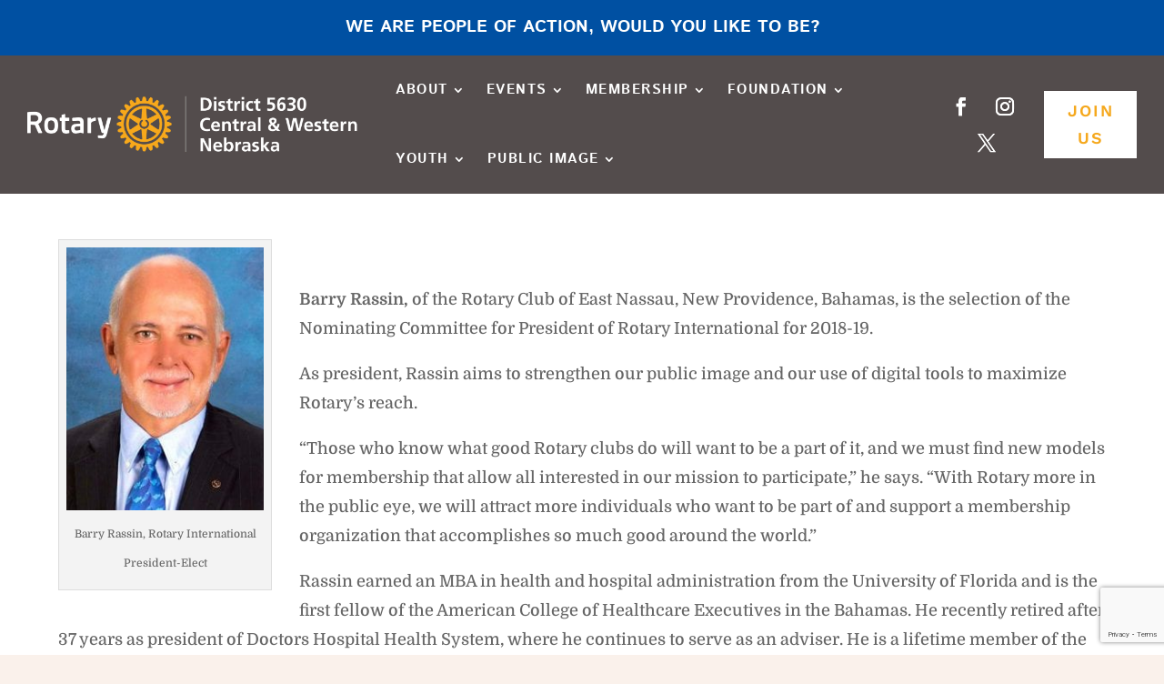

--- FILE ---
content_type: text/html; charset=utf-8
request_url: https://www.google.com/recaptcha/api2/anchor?ar=1&k=6Le3TUUkAAAAAA1husulzXILg4ejeQATfvwzXGi4&co=aHR0cHM6Ly9yb3Rhcnk1NjMwLm9yZzo0NDM.&hl=en&v=jdMmXeCQEkPbnFDy9T04NbgJ&theme=light&size=invisible&badge=bottomright&anchor-ms=20000&execute-ms=15000&cb=asyfq5bowg7y
body_size: 46915
content:
<!DOCTYPE HTML><html dir="ltr" lang="en"><head><meta http-equiv="Content-Type" content="text/html; charset=UTF-8">
<meta http-equiv="X-UA-Compatible" content="IE=edge">
<title>reCAPTCHA</title>
<style type="text/css">
/* cyrillic-ext */
@font-face {
  font-family: 'Roboto';
  font-style: normal;
  font-weight: 400;
  font-stretch: 100%;
  src: url(//fonts.gstatic.com/s/roboto/v48/KFO7CnqEu92Fr1ME7kSn66aGLdTylUAMa3GUBHMdazTgWw.woff2) format('woff2');
  unicode-range: U+0460-052F, U+1C80-1C8A, U+20B4, U+2DE0-2DFF, U+A640-A69F, U+FE2E-FE2F;
}
/* cyrillic */
@font-face {
  font-family: 'Roboto';
  font-style: normal;
  font-weight: 400;
  font-stretch: 100%;
  src: url(//fonts.gstatic.com/s/roboto/v48/KFO7CnqEu92Fr1ME7kSn66aGLdTylUAMa3iUBHMdazTgWw.woff2) format('woff2');
  unicode-range: U+0301, U+0400-045F, U+0490-0491, U+04B0-04B1, U+2116;
}
/* greek-ext */
@font-face {
  font-family: 'Roboto';
  font-style: normal;
  font-weight: 400;
  font-stretch: 100%;
  src: url(//fonts.gstatic.com/s/roboto/v48/KFO7CnqEu92Fr1ME7kSn66aGLdTylUAMa3CUBHMdazTgWw.woff2) format('woff2');
  unicode-range: U+1F00-1FFF;
}
/* greek */
@font-face {
  font-family: 'Roboto';
  font-style: normal;
  font-weight: 400;
  font-stretch: 100%;
  src: url(//fonts.gstatic.com/s/roboto/v48/KFO7CnqEu92Fr1ME7kSn66aGLdTylUAMa3-UBHMdazTgWw.woff2) format('woff2');
  unicode-range: U+0370-0377, U+037A-037F, U+0384-038A, U+038C, U+038E-03A1, U+03A3-03FF;
}
/* math */
@font-face {
  font-family: 'Roboto';
  font-style: normal;
  font-weight: 400;
  font-stretch: 100%;
  src: url(//fonts.gstatic.com/s/roboto/v48/KFO7CnqEu92Fr1ME7kSn66aGLdTylUAMawCUBHMdazTgWw.woff2) format('woff2');
  unicode-range: U+0302-0303, U+0305, U+0307-0308, U+0310, U+0312, U+0315, U+031A, U+0326-0327, U+032C, U+032F-0330, U+0332-0333, U+0338, U+033A, U+0346, U+034D, U+0391-03A1, U+03A3-03A9, U+03B1-03C9, U+03D1, U+03D5-03D6, U+03F0-03F1, U+03F4-03F5, U+2016-2017, U+2034-2038, U+203C, U+2040, U+2043, U+2047, U+2050, U+2057, U+205F, U+2070-2071, U+2074-208E, U+2090-209C, U+20D0-20DC, U+20E1, U+20E5-20EF, U+2100-2112, U+2114-2115, U+2117-2121, U+2123-214F, U+2190, U+2192, U+2194-21AE, U+21B0-21E5, U+21F1-21F2, U+21F4-2211, U+2213-2214, U+2216-22FF, U+2308-230B, U+2310, U+2319, U+231C-2321, U+2336-237A, U+237C, U+2395, U+239B-23B7, U+23D0, U+23DC-23E1, U+2474-2475, U+25AF, U+25B3, U+25B7, U+25BD, U+25C1, U+25CA, U+25CC, U+25FB, U+266D-266F, U+27C0-27FF, U+2900-2AFF, U+2B0E-2B11, U+2B30-2B4C, U+2BFE, U+3030, U+FF5B, U+FF5D, U+1D400-1D7FF, U+1EE00-1EEFF;
}
/* symbols */
@font-face {
  font-family: 'Roboto';
  font-style: normal;
  font-weight: 400;
  font-stretch: 100%;
  src: url(//fonts.gstatic.com/s/roboto/v48/KFO7CnqEu92Fr1ME7kSn66aGLdTylUAMaxKUBHMdazTgWw.woff2) format('woff2');
  unicode-range: U+0001-000C, U+000E-001F, U+007F-009F, U+20DD-20E0, U+20E2-20E4, U+2150-218F, U+2190, U+2192, U+2194-2199, U+21AF, U+21E6-21F0, U+21F3, U+2218-2219, U+2299, U+22C4-22C6, U+2300-243F, U+2440-244A, U+2460-24FF, U+25A0-27BF, U+2800-28FF, U+2921-2922, U+2981, U+29BF, U+29EB, U+2B00-2BFF, U+4DC0-4DFF, U+FFF9-FFFB, U+10140-1018E, U+10190-1019C, U+101A0, U+101D0-101FD, U+102E0-102FB, U+10E60-10E7E, U+1D2C0-1D2D3, U+1D2E0-1D37F, U+1F000-1F0FF, U+1F100-1F1AD, U+1F1E6-1F1FF, U+1F30D-1F30F, U+1F315, U+1F31C, U+1F31E, U+1F320-1F32C, U+1F336, U+1F378, U+1F37D, U+1F382, U+1F393-1F39F, U+1F3A7-1F3A8, U+1F3AC-1F3AF, U+1F3C2, U+1F3C4-1F3C6, U+1F3CA-1F3CE, U+1F3D4-1F3E0, U+1F3ED, U+1F3F1-1F3F3, U+1F3F5-1F3F7, U+1F408, U+1F415, U+1F41F, U+1F426, U+1F43F, U+1F441-1F442, U+1F444, U+1F446-1F449, U+1F44C-1F44E, U+1F453, U+1F46A, U+1F47D, U+1F4A3, U+1F4B0, U+1F4B3, U+1F4B9, U+1F4BB, U+1F4BF, U+1F4C8-1F4CB, U+1F4D6, U+1F4DA, U+1F4DF, U+1F4E3-1F4E6, U+1F4EA-1F4ED, U+1F4F7, U+1F4F9-1F4FB, U+1F4FD-1F4FE, U+1F503, U+1F507-1F50B, U+1F50D, U+1F512-1F513, U+1F53E-1F54A, U+1F54F-1F5FA, U+1F610, U+1F650-1F67F, U+1F687, U+1F68D, U+1F691, U+1F694, U+1F698, U+1F6AD, U+1F6B2, U+1F6B9-1F6BA, U+1F6BC, U+1F6C6-1F6CF, U+1F6D3-1F6D7, U+1F6E0-1F6EA, U+1F6F0-1F6F3, U+1F6F7-1F6FC, U+1F700-1F7FF, U+1F800-1F80B, U+1F810-1F847, U+1F850-1F859, U+1F860-1F887, U+1F890-1F8AD, U+1F8B0-1F8BB, U+1F8C0-1F8C1, U+1F900-1F90B, U+1F93B, U+1F946, U+1F984, U+1F996, U+1F9E9, U+1FA00-1FA6F, U+1FA70-1FA7C, U+1FA80-1FA89, U+1FA8F-1FAC6, U+1FACE-1FADC, U+1FADF-1FAE9, U+1FAF0-1FAF8, U+1FB00-1FBFF;
}
/* vietnamese */
@font-face {
  font-family: 'Roboto';
  font-style: normal;
  font-weight: 400;
  font-stretch: 100%;
  src: url(//fonts.gstatic.com/s/roboto/v48/KFO7CnqEu92Fr1ME7kSn66aGLdTylUAMa3OUBHMdazTgWw.woff2) format('woff2');
  unicode-range: U+0102-0103, U+0110-0111, U+0128-0129, U+0168-0169, U+01A0-01A1, U+01AF-01B0, U+0300-0301, U+0303-0304, U+0308-0309, U+0323, U+0329, U+1EA0-1EF9, U+20AB;
}
/* latin-ext */
@font-face {
  font-family: 'Roboto';
  font-style: normal;
  font-weight: 400;
  font-stretch: 100%;
  src: url(//fonts.gstatic.com/s/roboto/v48/KFO7CnqEu92Fr1ME7kSn66aGLdTylUAMa3KUBHMdazTgWw.woff2) format('woff2');
  unicode-range: U+0100-02BA, U+02BD-02C5, U+02C7-02CC, U+02CE-02D7, U+02DD-02FF, U+0304, U+0308, U+0329, U+1D00-1DBF, U+1E00-1E9F, U+1EF2-1EFF, U+2020, U+20A0-20AB, U+20AD-20C0, U+2113, U+2C60-2C7F, U+A720-A7FF;
}
/* latin */
@font-face {
  font-family: 'Roboto';
  font-style: normal;
  font-weight: 400;
  font-stretch: 100%;
  src: url(//fonts.gstatic.com/s/roboto/v48/KFO7CnqEu92Fr1ME7kSn66aGLdTylUAMa3yUBHMdazQ.woff2) format('woff2');
  unicode-range: U+0000-00FF, U+0131, U+0152-0153, U+02BB-02BC, U+02C6, U+02DA, U+02DC, U+0304, U+0308, U+0329, U+2000-206F, U+20AC, U+2122, U+2191, U+2193, U+2212, U+2215, U+FEFF, U+FFFD;
}
/* cyrillic-ext */
@font-face {
  font-family: 'Roboto';
  font-style: normal;
  font-weight: 500;
  font-stretch: 100%;
  src: url(//fonts.gstatic.com/s/roboto/v48/KFO7CnqEu92Fr1ME7kSn66aGLdTylUAMa3GUBHMdazTgWw.woff2) format('woff2');
  unicode-range: U+0460-052F, U+1C80-1C8A, U+20B4, U+2DE0-2DFF, U+A640-A69F, U+FE2E-FE2F;
}
/* cyrillic */
@font-face {
  font-family: 'Roboto';
  font-style: normal;
  font-weight: 500;
  font-stretch: 100%;
  src: url(//fonts.gstatic.com/s/roboto/v48/KFO7CnqEu92Fr1ME7kSn66aGLdTylUAMa3iUBHMdazTgWw.woff2) format('woff2');
  unicode-range: U+0301, U+0400-045F, U+0490-0491, U+04B0-04B1, U+2116;
}
/* greek-ext */
@font-face {
  font-family: 'Roboto';
  font-style: normal;
  font-weight: 500;
  font-stretch: 100%;
  src: url(//fonts.gstatic.com/s/roboto/v48/KFO7CnqEu92Fr1ME7kSn66aGLdTylUAMa3CUBHMdazTgWw.woff2) format('woff2');
  unicode-range: U+1F00-1FFF;
}
/* greek */
@font-face {
  font-family: 'Roboto';
  font-style: normal;
  font-weight: 500;
  font-stretch: 100%;
  src: url(//fonts.gstatic.com/s/roboto/v48/KFO7CnqEu92Fr1ME7kSn66aGLdTylUAMa3-UBHMdazTgWw.woff2) format('woff2');
  unicode-range: U+0370-0377, U+037A-037F, U+0384-038A, U+038C, U+038E-03A1, U+03A3-03FF;
}
/* math */
@font-face {
  font-family: 'Roboto';
  font-style: normal;
  font-weight: 500;
  font-stretch: 100%;
  src: url(//fonts.gstatic.com/s/roboto/v48/KFO7CnqEu92Fr1ME7kSn66aGLdTylUAMawCUBHMdazTgWw.woff2) format('woff2');
  unicode-range: U+0302-0303, U+0305, U+0307-0308, U+0310, U+0312, U+0315, U+031A, U+0326-0327, U+032C, U+032F-0330, U+0332-0333, U+0338, U+033A, U+0346, U+034D, U+0391-03A1, U+03A3-03A9, U+03B1-03C9, U+03D1, U+03D5-03D6, U+03F0-03F1, U+03F4-03F5, U+2016-2017, U+2034-2038, U+203C, U+2040, U+2043, U+2047, U+2050, U+2057, U+205F, U+2070-2071, U+2074-208E, U+2090-209C, U+20D0-20DC, U+20E1, U+20E5-20EF, U+2100-2112, U+2114-2115, U+2117-2121, U+2123-214F, U+2190, U+2192, U+2194-21AE, U+21B0-21E5, U+21F1-21F2, U+21F4-2211, U+2213-2214, U+2216-22FF, U+2308-230B, U+2310, U+2319, U+231C-2321, U+2336-237A, U+237C, U+2395, U+239B-23B7, U+23D0, U+23DC-23E1, U+2474-2475, U+25AF, U+25B3, U+25B7, U+25BD, U+25C1, U+25CA, U+25CC, U+25FB, U+266D-266F, U+27C0-27FF, U+2900-2AFF, U+2B0E-2B11, U+2B30-2B4C, U+2BFE, U+3030, U+FF5B, U+FF5D, U+1D400-1D7FF, U+1EE00-1EEFF;
}
/* symbols */
@font-face {
  font-family: 'Roboto';
  font-style: normal;
  font-weight: 500;
  font-stretch: 100%;
  src: url(//fonts.gstatic.com/s/roboto/v48/KFO7CnqEu92Fr1ME7kSn66aGLdTylUAMaxKUBHMdazTgWw.woff2) format('woff2');
  unicode-range: U+0001-000C, U+000E-001F, U+007F-009F, U+20DD-20E0, U+20E2-20E4, U+2150-218F, U+2190, U+2192, U+2194-2199, U+21AF, U+21E6-21F0, U+21F3, U+2218-2219, U+2299, U+22C4-22C6, U+2300-243F, U+2440-244A, U+2460-24FF, U+25A0-27BF, U+2800-28FF, U+2921-2922, U+2981, U+29BF, U+29EB, U+2B00-2BFF, U+4DC0-4DFF, U+FFF9-FFFB, U+10140-1018E, U+10190-1019C, U+101A0, U+101D0-101FD, U+102E0-102FB, U+10E60-10E7E, U+1D2C0-1D2D3, U+1D2E0-1D37F, U+1F000-1F0FF, U+1F100-1F1AD, U+1F1E6-1F1FF, U+1F30D-1F30F, U+1F315, U+1F31C, U+1F31E, U+1F320-1F32C, U+1F336, U+1F378, U+1F37D, U+1F382, U+1F393-1F39F, U+1F3A7-1F3A8, U+1F3AC-1F3AF, U+1F3C2, U+1F3C4-1F3C6, U+1F3CA-1F3CE, U+1F3D4-1F3E0, U+1F3ED, U+1F3F1-1F3F3, U+1F3F5-1F3F7, U+1F408, U+1F415, U+1F41F, U+1F426, U+1F43F, U+1F441-1F442, U+1F444, U+1F446-1F449, U+1F44C-1F44E, U+1F453, U+1F46A, U+1F47D, U+1F4A3, U+1F4B0, U+1F4B3, U+1F4B9, U+1F4BB, U+1F4BF, U+1F4C8-1F4CB, U+1F4D6, U+1F4DA, U+1F4DF, U+1F4E3-1F4E6, U+1F4EA-1F4ED, U+1F4F7, U+1F4F9-1F4FB, U+1F4FD-1F4FE, U+1F503, U+1F507-1F50B, U+1F50D, U+1F512-1F513, U+1F53E-1F54A, U+1F54F-1F5FA, U+1F610, U+1F650-1F67F, U+1F687, U+1F68D, U+1F691, U+1F694, U+1F698, U+1F6AD, U+1F6B2, U+1F6B9-1F6BA, U+1F6BC, U+1F6C6-1F6CF, U+1F6D3-1F6D7, U+1F6E0-1F6EA, U+1F6F0-1F6F3, U+1F6F7-1F6FC, U+1F700-1F7FF, U+1F800-1F80B, U+1F810-1F847, U+1F850-1F859, U+1F860-1F887, U+1F890-1F8AD, U+1F8B0-1F8BB, U+1F8C0-1F8C1, U+1F900-1F90B, U+1F93B, U+1F946, U+1F984, U+1F996, U+1F9E9, U+1FA00-1FA6F, U+1FA70-1FA7C, U+1FA80-1FA89, U+1FA8F-1FAC6, U+1FACE-1FADC, U+1FADF-1FAE9, U+1FAF0-1FAF8, U+1FB00-1FBFF;
}
/* vietnamese */
@font-face {
  font-family: 'Roboto';
  font-style: normal;
  font-weight: 500;
  font-stretch: 100%;
  src: url(//fonts.gstatic.com/s/roboto/v48/KFO7CnqEu92Fr1ME7kSn66aGLdTylUAMa3OUBHMdazTgWw.woff2) format('woff2');
  unicode-range: U+0102-0103, U+0110-0111, U+0128-0129, U+0168-0169, U+01A0-01A1, U+01AF-01B0, U+0300-0301, U+0303-0304, U+0308-0309, U+0323, U+0329, U+1EA0-1EF9, U+20AB;
}
/* latin-ext */
@font-face {
  font-family: 'Roboto';
  font-style: normal;
  font-weight: 500;
  font-stretch: 100%;
  src: url(//fonts.gstatic.com/s/roboto/v48/KFO7CnqEu92Fr1ME7kSn66aGLdTylUAMa3KUBHMdazTgWw.woff2) format('woff2');
  unicode-range: U+0100-02BA, U+02BD-02C5, U+02C7-02CC, U+02CE-02D7, U+02DD-02FF, U+0304, U+0308, U+0329, U+1D00-1DBF, U+1E00-1E9F, U+1EF2-1EFF, U+2020, U+20A0-20AB, U+20AD-20C0, U+2113, U+2C60-2C7F, U+A720-A7FF;
}
/* latin */
@font-face {
  font-family: 'Roboto';
  font-style: normal;
  font-weight: 500;
  font-stretch: 100%;
  src: url(//fonts.gstatic.com/s/roboto/v48/KFO7CnqEu92Fr1ME7kSn66aGLdTylUAMa3yUBHMdazQ.woff2) format('woff2');
  unicode-range: U+0000-00FF, U+0131, U+0152-0153, U+02BB-02BC, U+02C6, U+02DA, U+02DC, U+0304, U+0308, U+0329, U+2000-206F, U+20AC, U+2122, U+2191, U+2193, U+2212, U+2215, U+FEFF, U+FFFD;
}
/* cyrillic-ext */
@font-face {
  font-family: 'Roboto';
  font-style: normal;
  font-weight: 900;
  font-stretch: 100%;
  src: url(//fonts.gstatic.com/s/roboto/v48/KFO7CnqEu92Fr1ME7kSn66aGLdTylUAMa3GUBHMdazTgWw.woff2) format('woff2');
  unicode-range: U+0460-052F, U+1C80-1C8A, U+20B4, U+2DE0-2DFF, U+A640-A69F, U+FE2E-FE2F;
}
/* cyrillic */
@font-face {
  font-family: 'Roboto';
  font-style: normal;
  font-weight: 900;
  font-stretch: 100%;
  src: url(//fonts.gstatic.com/s/roboto/v48/KFO7CnqEu92Fr1ME7kSn66aGLdTylUAMa3iUBHMdazTgWw.woff2) format('woff2');
  unicode-range: U+0301, U+0400-045F, U+0490-0491, U+04B0-04B1, U+2116;
}
/* greek-ext */
@font-face {
  font-family: 'Roboto';
  font-style: normal;
  font-weight: 900;
  font-stretch: 100%;
  src: url(//fonts.gstatic.com/s/roboto/v48/KFO7CnqEu92Fr1ME7kSn66aGLdTylUAMa3CUBHMdazTgWw.woff2) format('woff2');
  unicode-range: U+1F00-1FFF;
}
/* greek */
@font-face {
  font-family: 'Roboto';
  font-style: normal;
  font-weight: 900;
  font-stretch: 100%;
  src: url(//fonts.gstatic.com/s/roboto/v48/KFO7CnqEu92Fr1ME7kSn66aGLdTylUAMa3-UBHMdazTgWw.woff2) format('woff2');
  unicode-range: U+0370-0377, U+037A-037F, U+0384-038A, U+038C, U+038E-03A1, U+03A3-03FF;
}
/* math */
@font-face {
  font-family: 'Roboto';
  font-style: normal;
  font-weight: 900;
  font-stretch: 100%;
  src: url(//fonts.gstatic.com/s/roboto/v48/KFO7CnqEu92Fr1ME7kSn66aGLdTylUAMawCUBHMdazTgWw.woff2) format('woff2');
  unicode-range: U+0302-0303, U+0305, U+0307-0308, U+0310, U+0312, U+0315, U+031A, U+0326-0327, U+032C, U+032F-0330, U+0332-0333, U+0338, U+033A, U+0346, U+034D, U+0391-03A1, U+03A3-03A9, U+03B1-03C9, U+03D1, U+03D5-03D6, U+03F0-03F1, U+03F4-03F5, U+2016-2017, U+2034-2038, U+203C, U+2040, U+2043, U+2047, U+2050, U+2057, U+205F, U+2070-2071, U+2074-208E, U+2090-209C, U+20D0-20DC, U+20E1, U+20E5-20EF, U+2100-2112, U+2114-2115, U+2117-2121, U+2123-214F, U+2190, U+2192, U+2194-21AE, U+21B0-21E5, U+21F1-21F2, U+21F4-2211, U+2213-2214, U+2216-22FF, U+2308-230B, U+2310, U+2319, U+231C-2321, U+2336-237A, U+237C, U+2395, U+239B-23B7, U+23D0, U+23DC-23E1, U+2474-2475, U+25AF, U+25B3, U+25B7, U+25BD, U+25C1, U+25CA, U+25CC, U+25FB, U+266D-266F, U+27C0-27FF, U+2900-2AFF, U+2B0E-2B11, U+2B30-2B4C, U+2BFE, U+3030, U+FF5B, U+FF5D, U+1D400-1D7FF, U+1EE00-1EEFF;
}
/* symbols */
@font-face {
  font-family: 'Roboto';
  font-style: normal;
  font-weight: 900;
  font-stretch: 100%;
  src: url(//fonts.gstatic.com/s/roboto/v48/KFO7CnqEu92Fr1ME7kSn66aGLdTylUAMaxKUBHMdazTgWw.woff2) format('woff2');
  unicode-range: U+0001-000C, U+000E-001F, U+007F-009F, U+20DD-20E0, U+20E2-20E4, U+2150-218F, U+2190, U+2192, U+2194-2199, U+21AF, U+21E6-21F0, U+21F3, U+2218-2219, U+2299, U+22C4-22C6, U+2300-243F, U+2440-244A, U+2460-24FF, U+25A0-27BF, U+2800-28FF, U+2921-2922, U+2981, U+29BF, U+29EB, U+2B00-2BFF, U+4DC0-4DFF, U+FFF9-FFFB, U+10140-1018E, U+10190-1019C, U+101A0, U+101D0-101FD, U+102E0-102FB, U+10E60-10E7E, U+1D2C0-1D2D3, U+1D2E0-1D37F, U+1F000-1F0FF, U+1F100-1F1AD, U+1F1E6-1F1FF, U+1F30D-1F30F, U+1F315, U+1F31C, U+1F31E, U+1F320-1F32C, U+1F336, U+1F378, U+1F37D, U+1F382, U+1F393-1F39F, U+1F3A7-1F3A8, U+1F3AC-1F3AF, U+1F3C2, U+1F3C4-1F3C6, U+1F3CA-1F3CE, U+1F3D4-1F3E0, U+1F3ED, U+1F3F1-1F3F3, U+1F3F5-1F3F7, U+1F408, U+1F415, U+1F41F, U+1F426, U+1F43F, U+1F441-1F442, U+1F444, U+1F446-1F449, U+1F44C-1F44E, U+1F453, U+1F46A, U+1F47D, U+1F4A3, U+1F4B0, U+1F4B3, U+1F4B9, U+1F4BB, U+1F4BF, U+1F4C8-1F4CB, U+1F4D6, U+1F4DA, U+1F4DF, U+1F4E3-1F4E6, U+1F4EA-1F4ED, U+1F4F7, U+1F4F9-1F4FB, U+1F4FD-1F4FE, U+1F503, U+1F507-1F50B, U+1F50D, U+1F512-1F513, U+1F53E-1F54A, U+1F54F-1F5FA, U+1F610, U+1F650-1F67F, U+1F687, U+1F68D, U+1F691, U+1F694, U+1F698, U+1F6AD, U+1F6B2, U+1F6B9-1F6BA, U+1F6BC, U+1F6C6-1F6CF, U+1F6D3-1F6D7, U+1F6E0-1F6EA, U+1F6F0-1F6F3, U+1F6F7-1F6FC, U+1F700-1F7FF, U+1F800-1F80B, U+1F810-1F847, U+1F850-1F859, U+1F860-1F887, U+1F890-1F8AD, U+1F8B0-1F8BB, U+1F8C0-1F8C1, U+1F900-1F90B, U+1F93B, U+1F946, U+1F984, U+1F996, U+1F9E9, U+1FA00-1FA6F, U+1FA70-1FA7C, U+1FA80-1FA89, U+1FA8F-1FAC6, U+1FACE-1FADC, U+1FADF-1FAE9, U+1FAF0-1FAF8, U+1FB00-1FBFF;
}
/* vietnamese */
@font-face {
  font-family: 'Roboto';
  font-style: normal;
  font-weight: 900;
  font-stretch: 100%;
  src: url(//fonts.gstatic.com/s/roboto/v48/KFO7CnqEu92Fr1ME7kSn66aGLdTylUAMa3OUBHMdazTgWw.woff2) format('woff2');
  unicode-range: U+0102-0103, U+0110-0111, U+0128-0129, U+0168-0169, U+01A0-01A1, U+01AF-01B0, U+0300-0301, U+0303-0304, U+0308-0309, U+0323, U+0329, U+1EA0-1EF9, U+20AB;
}
/* latin-ext */
@font-face {
  font-family: 'Roboto';
  font-style: normal;
  font-weight: 900;
  font-stretch: 100%;
  src: url(//fonts.gstatic.com/s/roboto/v48/KFO7CnqEu92Fr1ME7kSn66aGLdTylUAMa3KUBHMdazTgWw.woff2) format('woff2');
  unicode-range: U+0100-02BA, U+02BD-02C5, U+02C7-02CC, U+02CE-02D7, U+02DD-02FF, U+0304, U+0308, U+0329, U+1D00-1DBF, U+1E00-1E9F, U+1EF2-1EFF, U+2020, U+20A0-20AB, U+20AD-20C0, U+2113, U+2C60-2C7F, U+A720-A7FF;
}
/* latin */
@font-face {
  font-family: 'Roboto';
  font-style: normal;
  font-weight: 900;
  font-stretch: 100%;
  src: url(//fonts.gstatic.com/s/roboto/v48/KFO7CnqEu92Fr1ME7kSn66aGLdTylUAMa3yUBHMdazQ.woff2) format('woff2');
  unicode-range: U+0000-00FF, U+0131, U+0152-0153, U+02BB-02BC, U+02C6, U+02DA, U+02DC, U+0304, U+0308, U+0329, U+2000-206F, U+20AC, U+2122, U+2191, U+2193, U+2212, U+2215, U+FEFF, U+FFFD;
}

</style>
<link rel="stylesheet" type="text/css" href="https://www.gstatic.com/recaptcha/releases/jdMmXeCQEkPbnFDy9T04NbgJ/styles__ltr.css">
<script nonce="TY53kf1azvsl8312e24KeQ" type="text/javascript">window['__recaptcha_api'] = 'https://www.google.com/recaptcha/api2/';</script>
<script type="text/javascript" src="https://www.gstatic.com/recaptcha/releases/jdMmXeCQEkPbnFDy9T04NbgJ/recaptcha__en.js" nonce="TY53kf1azvsl8312e24KeQ">
      
    </script></head>
<body><div id="rc-anchor-alert" class="rc-anchor-alert"></div>
<input type="hidden" id="recaptcha-token" value="[base64]">
<script type="text/javascript" nonce="TY53kf1azvsl8312e24KeQ">
      recaptcha.anchor.Main.init("[\x22ainput\x22,[\x22bgdata\x22,\x22\x22,\[base64]/[base64]/[base64]/[base64]/ODU6NzksKFIuUF89RixSKSksUi51KSksUi5TKS5wdXNoKFtQZyx0LFg/[base64]/[base64]/[base64]/[base64]/bmV3IE5bd10oUFswXSk6Vz09Mj9uZXcgTlt3XShQWzBdLFBbMV0pOlc9PTM/bmV3IE5bd10oUFswXSxQWzFdLFBbMl0pOlc9PTQ/[base64]/[base64]/[base64]/[base64]/[base64]/[base64]\\u003d\\u003d\x22,\[base64]\\u003d\x22,\x22cMKJw40gw5V3IAEMN2ZLw7vCu8O1SGBTB8O6w5zCiMOywq5qwofDolBgFcKow5JFPwTCvMKAw4HDm3vDiQfDncKIw4lrQRN9w7EGw6PDqMKCw4lVwq/DtT41wp/[base64]/DqDZbw7tfw6nDvVrDrTTCvsKTwotUBsOfJsKfORjCtMKaX8Kgw6Flw6XCjw9iwpI9NmnDnShkw4wxLgZNYEXCrcK/wpnDt8ODcBFzwoLCpnE/VMO9EhNEw49NwovCj07Ci3jDsUzCt8ONwosEw4l7wqHCgMOpbcOIdDbCrcK4wqYLw6hWw7dvw49Rw4QMwqRaw5QdFUJXw5QmG2Uydy/CoVklw4XDmcKGw7LCgsKQbMOKLMO+w45fwphtRHrClzYuGGoPwq/DvRUTw6nDvcKtw6wIWT9VwrDCjcKjQk/ClcKACcKGLDrDolcsOz7DvsOPdU9HcsKtPE7Dl8K1JMKxURPDvGU+w4nDicOpNcOTwp7DuQjCrMKkRVnCkEdmw5Ngwodiwq9GfcO/[base64]/CjX5LbDcZw6jDmcOOw7xSwqcqw5/DksKoFBTDrMKiwrQdwpM3GMOXRxLCuMOcwqnCtMObwqvDi3wCw5/DkgUwwoUXQBLCkMOVNSB+WD42BcOGVMOyOEBgN8K8w6rDp2ZQwqU4EEbDtXRSw4LChWbDlcK3BwZ1w4nCs2dcwpzCpBtLa1PDmBrCuBrCqMObwqvDj8OLf0bDsB/DhMOhKStDw6nCkm9Swr0sVsK2OsOEWhhZwoFdcsK5DHQTwo8kwp3DjcKhIMO4cyLCvxTCmWHDrXTDkcOow4HDv8OVwodiB8OXKjhDaFwzAgnCrVHCmSHCpGLDi3AJAMKmEMKnwrrCmxPDklbDl8KTeyTDlsKlL8O/[base64]/[base64]/[base64]/DuMOOw5TDqVsuw4pfwpVDTsORw78/[base64]/CgcO8dD1sAXZxdsOTeMKWK8KUw4PCmcKewo9Awr1cVXTCs8KbPSwbw6HDmMKmSXMJfMK/FGrDvXEVwpYyM8OZwqoSwr5vIyBvEEcvw6sRccOJw5TDtAczfiPChMKgER3CmsOTw5ZVGE5uG1jDhm/[base64]/XcK4w74wwpFUwqfCucKCwqjCosK8wr8Pw4rCvMOmwrfDhEnDtHV5KhxgUStGw4BSD8O1woFXwoLDsVYkIU/DnH4kw7U9wpdPw5fDtx3Cr0oyw4fCmk46wrPDvSXDnmVfwokCw6oewrMAZm/DpMKwccOiwr/[base64]/DpS7Dk8KRNsKZw4Y8w5NUw5jCncOEwp5IYzrClhdhcycJworDm8K6KsKNwpTCthNqwqoOODfDvcOQZcOODcKCT8KLw4fCuGELw6TCp8Orwp1NwpXCr2rDq8K2ZsOjw4htwpDCvzTClVp5bDzCv8Kxw7xgTU/CuELDl8KBUVjDqRomYm3DuHHChsKSw5QXHygBIMKswpnCgG5ZwqTChcOzw64Bwox7w40pwrE8KMKiwq7ClcOaw50iFA10WsKTbX/ChsKJFMKVw5tqw44Rw40AQFgKwrLCs8Osw5HDjksIw7htwphTw4sFwr/CmXDCqivDo8KoQVbCp8OSfi7Cq8KgEzbDmsOubSJRIC85wpPDgQBBwoIrw6gywodZw79JMwTCi2ZVTcOCw6TCtcO/S8KfaTjDtnEyw5EgwrnCtsOQYEVQw5rCkMOvOVLDmMOUw67CqGzClsK7w4AWH8Ksw6d/ehrDjMKfwr7DlB/DjHbDisOpAX7CmsOZXWHDkcOjw4snwrrCmypZwqfChl/[base64]/CgVbCvTN8w6Nrw4/Cl8OTwoNMJMKuw67DiMKXw7Q+H8K7dMKpdgPClDTDtcKlw6VqT8OcKMK2w7d1KMKFw5bCuWguw77DpT7DgQs7ByBJwokGZ8K/[base64]/Dpi7CqGcAwoXDrcOjw7gRwpvDojUdHsOlbXUZwoBbKcK5YhbCp8KGehLDqF0lwpxZR8KgAcOpw4ZgRcK9USXDnwpXwrgsw6lxVD0SUsK+MsK/wpdPWMKXQ8OgOAUIwq7DtDrDrsKRwoxsCWQLMxNEw4XDqsOpwpTCgsKuaj/DmnNnLsKPw6ILI8Olw6fDoUo3wr7DrcORBSQMw7Y9b8OUdcK5wphLbVXDkTkfTsOoPlfCtsKrWsOeWx/Dk1nDjsOCQRYxw5xVwprCiwnCokvDkDrCtcKIwpXCqMOBY8O4w698VMOAw4hJwp9QYcOXCxfCiwgMwoDDgMK6wrDCrGXCgQvCmwtibcK1IsO9VD7Dn8Opw6dTw44efSHCliTCncKowovCrcKKwr/DlMKdwrHCh0XDiTgIMCnCu3Biw4fDlMOSEWcsNxd7w5jCk8Oiw50rRcOTQ8OmUWcUwpLDjsOjwofCk8K5eDbCn8Kuw4Rew5HCljFqI8Kbw6BsKT3DlcOJTsO5LA/[base64]/w4Y/[base64]/Dl8KjHHzChMOBWUbCtcKHTMK7YsOjwqgkw41Jwp9BworCvDzCnsOuC8Krw6vDpVTDp0AOVC7Cp2Y4T1/DnCvCnnDDumnDksKxw6k0w4bCqcO0woMKw4w6XzAfwpU0MsOZLsO3fcKhwqgMw405wqbCjTfDiMKETMKGw5LCsMOGw7xkWDPCgmTCr8KtwprDs3tCcxlaw5JSNMKqwqd8aMO2wrRqwohXVsKADAtMwp3Dv8KgMsK5w4RKeFjCr0TClTjCmiEYHz/Ck2jDhMOJU0Qgw61Cwo7DgWdYRh8jUcKfAQnDh8Olb8OiwpJrS8OOw7kww77DvMOsw75Hw7Qvw41dXcKyw7R2AlvDjAV+w4w+w63CqsOdIzMbXcOJHQvDgWjDlyVeET8Fwq8jwozCiwjDpA3DrllzwqnCh23DgGp2wpQUwr/ChyrDksK8w6wlV3sHHsOBw6HCuMOEwrHDqsOLwpHCp2kEd8OmwrhPw4zDrMKsLEp9w77Djk8jfMKxw73CpsO1BcO8wq87KMOdE8KxR2dGw7oJAsO1w5HCrwrCocOITToSdjcbw6nClgoLw7HDqlpGAMOnw7JRFcOTw4DDpwrDpsOlwo/[base64]/PMOiHcO2a2TDtHsHdsOlw4jDqsKcw4LDncOBw6wuwoEqw4TClsKnVsK1w4zCuHDCt8ObJUvDoMKnw6A/CV3DvsKkFcKoMcOGw7XDvMKqRhfDvGDCqMK7woo+wro5wohjchh4KT91w4PDjhnDuhhHUTRXw4wMfg9/PsOjPiN2w6kvCQ0IwrA0fsKfaMK3SDXDl0TDh8KNw6TDv3rCnMO0IToKB3vCs8Kyw7XDisKAbcOWB8O0w6PCrAHDisKpDA/ChMKNBMOvwo7DmMOPBizDhDDCrGnDiMKBRsOsOMKMXcOiwrR2JcKtwpnDnsO6UzPDjzd+wozCgmIiwoxdwo/DoMKfw692CsOmwofChHHDsHvDucK9LEMgesO2w5vDkMKbMHcZw5TCp8OOwoI5NsKjw6/DnwwPwq/Ds1hpw6rDixxlwpFPTMOlwrQGwpc2dMO5PjvCvi9/JMKQwozCrsKTw5TCssOXwrZ5di7Dn8OJw6jCmG8US8OZw7BQF8OHw4RpRcO1w4fDvCRFw4BLwrTCszFnL8OHwqnDscOeAMKMw43DqsKsLcOywrbCn3JYez4SYzfCpMOyw6JEEcO4EzN2w6LDrUrDsRHDn3VXa8K/w7U6WsKUwqkOw7LDtMORMHjDh8KIYWvDvEXCgcOYF8Osw6fCp30RwqzCr8Oyw7fDnMKawpnCpnslB8OQCFNRw5bCqcOiwq7DtsOGwp7DhsKWwpsuwpliYMKaw4HCiRAlWUImw6AYU8KywoXDiMKrw69/[base64]/CmMOoKA/DmsOxwrs5wr1dw4bDtsOJNkjChcKIDcOtw5DCtMKIwqQGwpIcHDfDsMKUY37CqjzCg24NSGhzY8OOw4XCtmFCNnPDg8KuFMKQEMOTGCQSekEvIBPCiS7Dq8KXw5XCj8K/[base64]/CpMKOwqF2w5Nzw6jDmMKQw7IiwpQEwqvClw7CgjDChsObwrrDpCXCs2PDncObw4JzwoBcwodCOMOQwojDny8Re8KAw6U2SMOMI8OBR8KhVC9/IsKoE8ObN107FClJw5lZw4rDjXgcR8KOLXkiwqJeOUDCpTfDpMOaw7oowrPDrcOww5zDmGDDmhkjwpQLPMOWw6hiwqTDkcOJHMOWw4vDoiJZw4JPLcOWwrB5TVYow4fCuMKpAcOzw5o9ZgjDhMOkTsKbw7DCucO5w5NVCMKNwo/CkMK5ecKURh3DgsOfwpbCuyHClwTDr8K4wqvCvMKuUcOewrTDmsOJbkHDq3/DuyDCmsOtwoF9w4LDtHE/[base64]/wpnDni48cMKPwrBdwqMlw492wrMdNgvDvQXDi8K5BsKXw55UWMKMwrTCqMO+woMzwrwuYCUYwrLCqcOjGhN7SgHCocOfw6E3w6QeWz8pwqzCn8OAwqTDjF3DjsOPwq4sIcOwHWRhDyF9w6bDhFjCrsOAdsOBwqYHwoZ+w4MCfC/Ch0tVJmhEdwnDgDPDsMODwogdwqjCsMOAT8Kkw5QIw6rDtV7CkibDki4vHitOWMOlGUAhwqHCqVU1OcOsw70hWmTCrCJ8w5gqwrdwaX3CsDlzw4XClcK9wr5nTMKUw41XLyTDrQwABl58wojClMKUcnw8w77DvsKTwovChcO1VsKDw4vDusKXw6B1w5/DhsODwpwuw53CrsOVw7XCgwVhwrbDqA7Di8KOM2bCuwLDnSLCjT5EVsKFPlXDqihFw6lTw6tawqPDk2IXwqJewpbDisKXw55CwoDDpcKuJgZoAcKCLsOAFMKowqvCgk7DonbDgikxwr3CvRHDh0wLE8KUw73CvMKHw6fCmMOTw7XCjsOEaMKhw7HDik/Dqj7Dm8O+d8KHC8KlHQhXw5jDi0zDrcOXSsOgb8KYDSAqWcOWR8OsZhHDnARDSMKtw7vDqcOBw7nCkEU5w4oUw4Iaw4QZwp3CjCvDnis8w7jDhB/CisORfxcrwpl+w71dwoUkBsOqwpwaG8K5wo/Cs8K3RsKCTSlAw5DCi8OGEhBDX2rCiMKXwo/CmXnDrkHCu8KGEm3Cj8OWw7jCsAoJdMOKwp4oTGsYJMOrwobDkEzDo29Kw5RbfsKZRzhWwq3Dv8OSSXAxTQzDrsKpEHrDlTPCh8KfTcOsW3lmwr1UWMOfwprCtj94PsO4IMOyI0nCusONwrV2w5PCn0TDn8Kcwo4zJCw/w6vDhcKwwoFBwot2NMO5FjVJwq7DmsKKeG/CrjDCpSIHSsOrw7psCcKmfEBvw5/[base64]/DrlJbwoTDlS/Cv8KXwpUWb8Ocw69gwq8Ywq/[base64]/wrXCrX3Ct8Kdw6HDrE9JworCmMOqLhvCv8KQw5oFwovDty4twow0wokrw6kyw5nDrsOTDcOgwqZtwohpHMK0GcOoVSfChXTDosOtasOiUsKxwp9Pw5FIEcODw5cpwpJOw7hqDMKSw5/CqMO5f3cnw6Y2woTDpsOYMcOzw5zClcOKwr95wqTDhsKWw4vDrsOuMDcDw7ppw5cRNUpDw71xfsOQMsO7wod8wo5CwqjCvsKWwpElDcKIw7vCmsKTMUjDmcOoUj1sw5lbBm/DicOpB8OVw7HDu8KCw4rDsyUMwprDpcO+wrEJw4XDvB3Cp8Kew4nCosOGwqlNED/CmzNCfMOLA8KoVMKMY8KpZsOxwoMdFhHCpcKqKcOwARthKsOMw603w5/DvMK4w701wo7DlsOqw5PDjQlQcCFWaBhSHRLDosOWw4bCncOadQp0VhrCgsKyem5Pw44NXW5kw7YhXxNuN8ODw4/Ctw0/VMO0csKfU8Kdw5R9w4/DmBdmw6fDksO7fcKiAMKhP8OPw4sQYxTDhXjDhMKTCsOKJyPDtVAMBCVgw5AAw5nDlcKfw4ttQMOMwpx9w4XCliZNwonCvgjDncOTBSFlwrh0KWhQw77Cp3TDi8KcCcKfVDEHIcOQw7nCsxjCnsKjBcKww7fDplrDrAsHBsK3MTLCuMKuwokIwpzDiUfDs3tmw5JCdi/[base64]/woJmU8KpM8KSPWzDmsKQwqckwodMdWPCrWbCv8KEKxEsMUY8Nn3CicKbwpIFw5jCqcOCwrx1LR8BCVouUcOzIMOCw6NTKsKBw4FSw7VpwrzDpVnDihjChMO9Yl0Mw6/ClwVuw4PDgMOEw5o/w79/KcOzwqopTMOFw7o0w7fClcO/WsKRwpbCg8OIVMOAFsKDRcK0Em3ChFfDgX51w5fCgB9gElfCn8OAD8Otw6tnw60WMsOww7zDvMOne17Cgm13wq7DtT/DgQYlwq5/wqXCt1k4MB8WwobChGBlwr/[base64]/Cg3Ilw6BuYT/[base64]/DuMKCMEwmw6LCpsOmw7wvekBwcm/[base64]/DiQDDslbDlEXDijfDgMOHw51hwph2wqfCqcKGw63Cil5ow6QsBsKLwqzDtsKowpXCqxU/ZMKifMKvw60afwHDp8Oow5YLGcK0fsO2DGfDocKJw4o3PWBKaTPCqz/[base64]/CsMOyBUrDgSUnw6/[base64]/DnHDDrMKiH8Ond1ELw7ZAUsOHw4lcA8OBOWESwo3CoMKSwqJjwpgSU0zDmGU8wojDiMK7wpTDmMKMw7IARR3DqcKaD0NWwovDqMKrWhNNNcKcworChxrDlMOdZ2sAwrHCo8KkNcOhE2LCg8O7w4/DpMKxw6fDj2Rkw5FUdThqwpRkfEppHUTDr8ORPz7CpWPDnBTDlsOnOnTCh8KCdDfDnlPCgntVJsKJw7LCs1DDuUE0FEDDs0fDvsKDwrsJIUkPZ8OUX8KWwrzCmcOHPT/DlxrDg8OPMMOdwp7DlMKofWjDtyTDgBxrwofCpcOoOcORfShDZlHCpcKGGMOTK8KXIVzCg8K3EMKRaz/CqiHDhMOHPMKHwrBTwq/CjMOJw7bDgkgNM13DoG0fwp/Cn8KMT8KJwqTDgxfCg8KAwpjDkcKNfkTCk8OqGFtsw5MzW2TCn8O/[base64]/DmcKHw6bCjsKZVcKxw7PDs8KQKcOnwpzDgcK4wr/DrV9TJxIvw4nCnhPClFwEwrYAEjpow7QcQsOdw68kwovDu8OBFcKqHiVedWTCjcOoAzlbbMKawq4QNcOww4LCiigFUcO5McO9w5LDhwDDk8Orw5B6XcOFw5/DshNwwo7Cr8OnwrkvMSBZKcOHcwTDj00twoZ7w53CninDmV/DgMKgw6M3wp/DgGnCoMKzw5fCuSDDpcKfMMOEw7VVAlfCv8KdEDgCwrc6w4TDncK0wrzDvcOuQcOmwq9YYTvDp8OTV8KmPMO/[base64]/KMKrw7bClwpGXMK2F8Khw7BocsOhwrsbE0EOwrQoKGfCt8KGw5lAZw7DuXBMejnDqSk1E8OcwonCpAM6w4XDvcK5w5sPKsOUw6PDsMOqGsOzw6XDrR7DkRR9d8KTwrEqw79cN8K0wqIiP8KMw4fClWdfQj3DrgA3THBqw47Csn/CmMKRw6TDoHh5JMKHeQjCiAvDsVPDpVrDhVPDucO4w77Duw1kwpUwLsObwq/[base64]/Dm8K0G8KNw5JgLjHCkG1xQj3Cmw1OcsOObsKpPRfDj0nCrijDhCnDqznDvcOKI0Usw4DDjMOgMUPCsMKObsKPwpxDwqPDs8OiwpTCr8Ocw6vDs8O9CsK+TnjDlsK7fnI1w4HDvj7CrMKFNMOlwqxlwonDtsOOw6QNw7LCjkw1YcO3w5w/[base64]/[base64]/JMK2wrTDnmrCpkV2wqfCs8K1F8O8w4oCfsKbdRQJwqBXwr46ecKBHcK5W8OGQWUiwpbCpMOPCkAJPVBVGmZPZXTDgksDDcKBScO0wr/CrMKFYwIyasOtAn0/dMKJw63DiSdMw5FIdA7CnHBxcE/DoMOUw4XDpMO7Ag3CiW9fPijDmknDmcKgEg7CmkUVwpzCmsO+w67DgzfDkWs3w5/[base64]/DksONZ8KmL0NhwovCn8Oqw6/DoMO/[base64]/ChsKRFE57w4tKwoDDocKXw6pzAx/Ch8OnBGVVOG0YJcOTwptYw7liAxZ4w5Fawp3CjMOEw5nDlMO+wrJiZ8Knw5Rdw7HDisO1w4xeScOXaCzDlMOIwqoWbsKgwrfCnMOea8OEw5NUw7UOw4VNwp7CnMOcw6x1wpfCqCTDsh4Hw5PDpVnDqTNgVHDCgX7DjcOnw6/CtnTCosKyw4zCq1nDr8Omf8KQw4LCmsOveDtLwqLDncOJdGjDg1l2w5vDtDYsw7MvDVrCqQB0w65NHg/Dg0rCumnCtQJPFlU6IMOLw6tAOsK7GwDDjcOrwrXCssKpSMOtOsOaw73DvHzCnsO0anJew4DDvz/[base64]/Ck8Kxwp/DmsOxYsKxwqQGecOsW8OWM8ObE2gAwpfCt8KfIcKXSRFgNsOQEWrDksO9w7l8BR/DiQrCtDbCqMK8w7LCrEPDoXHCtcKYw7g7w7Znw6Ziw6nCmsO+wrHChTAGw4BNOVvDv8KHwrh6YyMPVU9HcDzDscKCcnMGGRUTPsOxNcKPFcKlLUzCpMOJNVPDuMKHAsK1w7jDliBmAWAUwoYNZ8O1w6/CqmxIUcK9KSHCn8KWwplUwq4iCMO/UgvCph/DlX0ww794w43Dg8KWwpbCgF5FfQdWXcOfAsOaKsODw5zDtx9fwr/CgMO5XSUdWMKjYsOCwqHCosOLNkXCtsKow6Bjw7YWaR7DusKmZQnCj3xuw7/DmcK2d8Kow43CrU0bwoHCksKcKMKaJMO8wqF0Gn/DmU4QeRcbwrvCty41GMKyw7TClBDDrsORwoEOMSbDq3nDnsOnw48sMmUvwqkDT3zCrhfCm8OLaAg7wqLDoRArT14Fd0EeeBHDqx1sw54/w7J6L8KYwohTcsOZfsKVwoR9w6MyfRNuw7nDsUFFw4VcK8O4w7YYwq/[base64]/DicKgw5vDmgXCj8KQXxHCmzTDmzNvcsKLw4E2w6wnw7YEwqVzwqoOXXxMIgBPf8Kew67CjcKrdXbDo2jCl8ODwoJ5wrfCisO1dhjCvmRiZsOJO8O1HTbDtRQAPsO3DBfCslPDoQwHwoBscVfDqyZQw4cyAAXDm3XCr8K2YA/[base64]/DlcO6w6jCmxDCtUrCoMKJw7gew6U6wqZUbU50w7vDg8Oqw4kKwqvCisKKZsO3w4oQPsOAwqcsHSbDpnVCw5kZw4knw7Rlwp7Du8OpMGDChmnDuTbCuD7DgcKgwrzCvsO6f8O7SsOrZ1Zow6Ztw5/CiXjDv8KZCcO0w4Vhw4zDhV9KDzvDrBfChD8owozCmzEcJxHDo8OPWBQWwp5XVcKvIlnCiGFMCcOJw7NRw6jDvcOAcC/Dm8O2wppJL8KeD1zCp0EUw5phwodULXtbwqzDtMOzwo8ODjQ8TTvDk8OnMsKfR8Kgw4owF3pdwrIvw6fCsxsiw6zDtcK/EMOKN8KkG8KrZVjCsURiR3LDiMKmwpFhGcKlw4zDq8K/SFnDiyXDscOoJMKPwqkVwr3CgsOTwp/[base64]/DksOPM8OXd8KYflZzw6nDqlpTPBXChXRHcsK4Fz9cwrTCgcK+MmjDi8K5GcKLw5jCksOZc8Ofwpg7wpfDk8KcKMOQw7bClsKSTMKTCnLCtgfCszo/ZcK9w5DDhcOYw6hRwpgwAcKRw5pBAS3DlipcKsOcCcKzCiMow6M0acOkRMKVwrLCv8Kgw4VpWDXCncOhwoLCvUrDpjvDqsK3JcKow7/Cl37Dh0bCskjCnHhjwr0LacKlw4zDs8ODwpsYwovDvMOJVyBKwrlbQcOpUGZ5wrt7w6/[base64]/wo8mAMK8O8OQwpLCgg9BUXItLsOjw7AtwpVIwpxzw4TDsDPCtcK9w64Bw67DhEYIw7VAcMOICkjCosK2w7zCmQzDh8KSw7/CkilAwq1/[base64]/wovDmUDCuUzDnwLCkkV4QDsow5Nxw4rDnFXCpXvDsMOLwr0twpPCjR05FwxTwrzComIOBztrQj7CksOcwowswrM+w6QtM8KSEcK8w4AewroGQ2XDkMKow7FLw47CiT0sw4MCbsK2wp/Dm8KgT8KAG0vDjMKIw5bDoARhZWguwqAgGcKLB8KBWwXCscOww6jDkMOmN8O4IGwHFVYawozCtCYYw57DrVnChGoOwpzCt8Omw6HDjBPDqcKsBGkuP8Kqw6rDqFhSw6XDmMO9wpbCtsK2KDLDiEhqKB1uXyDDuUzCvUfDk2Q4wqFVw4zDrMO6Amkpw4fDo8O/w6knQ3nDpsKlTMOCTsOzEsO9wrQmAG0rwo1vw4/DtRzDp8KpZ8OXw6DDtMK+wozDiDRTN19bw6kFAcKxw45yAwnDpkbCp8O3w4LCosKxw6PDj8OkMXPCq8Ohwp/CsHfDpcKcBXfCp8O/wrDDjVbDiSEBwo0Ww63Dr8OSS1tAKXLCqcOcwrzCgcKTUMO/Z8O2KsKtYsKKFsOCdVzCthYEAsKqwpnDssKzwqHCmWQEM8KQwrjDrMO4R0k3wo/[base64]/DjSfCsRdPW07DnUnCusOUwqN9wqHCjxTCtcOXwqDCj8OPaAZHwrTDrcOADMOfw4PDgUzCjizCisK7w63DnsKrclzDnmnCunnDpMKqQcOsZH8bfWUVw5TCqA1ywr3DucOWXsKyw4LDthU/w611T8OkwrEmOGtVLC/Cq1rCmWhFecOOwrZRTMOywrwOWQPCnXdXwpDDpMKNeMKEVMKWM8ObwpvChcKAw7pNwpoRZMO/amzDi2ZCw4bDiRnDhxwOw7snEsKpwpFgwqfDkMOkwqcAYBgRwrnCpcOwaW/Cs8KjacK/w54Ew5IsF8OMN8OrAsKVwr8KcMOxUwXCtE5cTAsAwofDh0YAw77DucKTbMKNUcO9woDDlsODH1jDuMOwBEcXw57Cj8OmKMKzAnDDicKIQC7Co8KGwo1tw5dcworDgcKPRmJXKsOAWmnCvVFTKMKzMDTCgMKmwqw/[base64]/ARd4Ulp2w70dWcKgwqbCskbCgnvDoBY9w73CoMOuw67CuMORY8KHXxofwromw68lfsKUw7BqJSdIw5ZTeFkOPMOUw5/[base64]/DnMKHHMOFw5bDuy4cZ0vCrnrDjknDicOuGMKtw5TCuyTCkQ3DssORYHwgcsOXDMKobWUVIDJzwozCgUdAw6zCuMK7wqkewqTCjcKzw5gvDm0WIcOrw7PDjx06E8OZAW8HHBVFw4tIMcKcwpzDmR1BCRtsCsOowqwPwpxBw5PCncOdwqE5RMOdZsOXGC/DtcOZw5xgOsK5Ay5cTsOZAD7DsXs5w50mY8OZFcKjwq4JVDceB8KkJB3CjQZqc3PCnx/CkmVrVMK9wqbCuMK5Kn9wwqsgw6ZTw4VFHTIHw7AjwpXCoSLDgMKcZ0sxGsOxNCIgwrMhfmcyDjlAdAsfHMKESMONWsKKPwTDvCjDmG0BwoQWTj51wrfCq8KNw5PDncOuJnLCqQhbwohCw4NSfcKGTg/[base64]/DkMO/[base64]/CmcK6IMKES8KSUMOJEsO3fMKJR1wrKsKpwp8vw4/[base64]/DkQ7DnsOew5kww5jCtsKJKMOKTT1FR8ONwrEkLFzDsMKzOsK8wrLCmxMXLsOGw7MqOcK6w7gUVjBqwqtfw6DDoEZpecOGw57DrsOWBsKgw69gwqxmwoNgw75aAyAIwoXCiMOVSBHCrz0odMOtMcOfMcKkw7QgTjrDuMOOw6TCnsKkw6PCnRbDojDCgy/DvWvCrDbDm8OVwofDhVLCgX1LSMKUwo/CtxTChX/Dl34kw5ZEwrfDhcKuw6/DrmVxCMOjwq3DrMKjSMKIwrTDuMKiwpTCqgBCwpMWwpRbwqR+wrXCj25owolqFH3ChMOFCAPDvkTDuMOTD8ONw4htw58WJsOJwq3DscOjMnLCqhIlBnnDpCJ+w6UUw4zDulUlDFDCvUZ9IsKJSURBwoVWVBJ/wr3DlsKSNRZRw7wNw5ppw7Q0ZMOMVcOEwofCoMKbw7DDssOmw7thw5zChSV+w7rDqz/Ch8OUAC/CqDXDqcOPfcKxLS8zwpcSwpVUek/Cqxc7wqMKw6kqDF8sLcO7XMO5F8KGSsO2wr9tw7jDisK5FHDCkH5awrIyVMO8worDpQNHXW7CpTzDp0Fgw5HCmBUpX8O2OjrDn3TCqj4KTBnDo8OXw6JmdMKoDcK7w5FbwrsVw5Y1AE4twr7DosOmw7TCjixWw4PDvEcdai1aG8KIwq7Ds13Dsj12wrTCtwMrGwc/B8OjSkLChsK0wo/Dm8KKX1vCuhxYCsKbwqs4RFLCl8KIwp1bDFc+JsObw5/DgSTDhcKrwqIGXTXCn0h4w61VwrZuW8O1bjPDgEbCssOJwqEiw6Z1FhzDusOxXDPDpsOYw7LDj8KCf3BLNcKiwpbDkn4EfmgVwq8YXGbCnUDDnyxZdsK5w7Ufw6rDu1HCsF7DpDDDuWnDjwvDpcOkCsKLOn5Dw74/[base64]/UzPDmMKjAlADw47CkWPCjCMmwqfDoMOWw64owqnCqsOSDsKUJsK6DsOHwqAnKHnDuHwDJhvCucOyaRQhBMKawo0CwocjasOdw5lNw4BkwrNLfcOaNsKgw7dvcXVmw7Jpw4TCrsOiYcO/czzCt8OPw7pLw77DkcKaeMOcw47DqcOMw4Anw5bChcO4HEfDiCgqwrDDhcOvUVRPS8ObPRzDucKhwrZcw6bCj8O4wpA2w6fDii5Ow7Eywp8+wq1JaxrCiEHCk2/ChF7Ct8OSaGbCtU5NPMKLUybCs8Ojw4sWIBVKV0xzYMOiw6/CtcO0EHfDqjMNGFEMejjCnThNGAo6Ry0sbMKTdG3Ds8OqdsKRwrTDiMK6Z2UmUgDCpcOuQMKOwqTDhVLDuk/Dm8OQwpnCnDhQNMKZwr7DkQTCvXXDoMKZwoPDmMOiQUdqGF7DqVkZWglbC8OHwpzCtGppX1ItZyHCi8KqYsORfcOWFMKuDMOtwpdkaVbDh8K5Xn/Cu8KZwptQMcOCwpRwwovCqEF8wp7DkloeOsOmXsOTXMO6GQXCjV3CpC5Hw7HCuhfCvlxxRhzDjMO1B8OaWWzDgEV5asKowoExcQ/DtyB9w6xgw5jCksOpwrdxb0jCuznDvj0jw5/CkTUEwqXCmFd6wpLCgEx4w4nCmno5wochw6IpwoQ9w4JxwrwfLMKlwrLDpGnCrMO7JMOXfMKZwqXCvBR2VyMDeMKAw5bCosOzBsKFwpt5w4MvDTpXwrTCuFAHw7/CkAZHw7PCiEBbw5c3w7XDlxIewpcBwrXCssKJaFDDrwVQO8OPTcKTwojCosONcFs0CsO4wqTCqnjDicKYw7nDtsO4QcKePh8+WQMvw47CqnVNw53Dv8KEwpogwocxwrvChA/CqsOjf8KHwoxYdAcGJMOuwo8Xw5zCtsOTwr1oEMKZPcOkWErDi8KPw5TDvjXCucK1UMOyeMOmI2xlXSQ0wr5Rw69Iw4bDnTDCggdsJMOpaTvDh3VUa8Kkw53DhxpCwo3DlDs4YhXChEXDgRx3w4BbTsOIPjpcw7MkP0piwobClE/Dq8Ogw5EIcsOfGsKCGsK/w4JlWsKHw7PDp8OnQsKAw67Dg8O2FVHDisK+w5MXIk/CjBrDtBknOcOGfnYXw5fCljnCk8OnM2jDkEN1w5xfwpjCo8KMwp7Cm8Ojez7Cql7CpcKLwqjCl8OzZMOGw6kVwqXCgMKQIlYtQgMVBcKnwo3CnHfDokbCtjcQwr4/wozDjMK/GsKNBQ7DtV4oQcOnwqzCjXJrWF0nwo7CiTRFw51oaU3DoTvCrWBYKMKuw5bCnMKVw442X0PDtsKfw5nCsMOqD8OVScK/ccK5w5XDq1TDvxnDnsO/[base64]/EETCuHR5w4HCqSXCnBzDhsKvw7QYTsOSUsOGNQ7CuDQQw4nCt8OCwpVVw57DvsKcwrTDoUk3C8OAwqPClMK1w6NqeMO/QV3Cj8OmIQzDm8KOf8KUcnVZC0Rww5E8WUsebsOre8O1w5bDsMKUw5ItbsOIbcOlMWFzbsKXwo/CqlPCgALCq03DsilmGMKvUMOow7Jhwo4fw6JjEg3CucKGKg/Dg8O1LcKDw6ZPw71rGMKPw53CqMOpwo3DlQfDp8Knw6TChMKbcEzCp3A2VMOMwqHDhMKtwq5UCQNlJjPCqjtOwo3ClV4PwojCtcKrw57CmcOfworDsXPCrcOdw6LDmDLChlLDnsOQFlMLw7w/S3LCjsOYw6TCiAXDvArDssOPLi54w740wocYHwVJQS4/dD5bLsKCGMO/VsKuwovCuwrCkcO9w5dlQRpYNEXDiFsYw4HDt8OCw7bCkmZ5wobDkAJ5w6zCpDp3w6ESS8Kbwo1ZL8KzwqUeezQfw47DumhyWVgvdsK3w4sdVRIPYcKvXwnCgMKyUHrDsMKDR8OeewPDp8KpwqZdG8KEwrdgw5/Dky86wrvDpyXDk2fCvsObw6rCkhE7DMOEw7xXUCHCpsOtKzE/wpAjQcOwEg5iVcKnwpt7A8O0wp3DnG7DssO9wqwZwr5dP8OwwpN+SHFiWxhcw4slJwjDlyJbw6XDucKvfHMzKMKZWMKmMippwqTCq3RRUAtBIMKLwpHDlDI2wrBXwqR4PGTDsVLCv8K/F8K8w57Du8OjwoLDh8OrEwTDsMKVaDXCj8OBwpRHw47DssK9wplYYsOSwp5Cwpk6woXDjl0ew68sasOzwp4XHsOYw7nDq8O6w5Qww6LDsMO6QsK8w6dZwq3CtwM6OsKfw6wew6DCtFXCnHrDtxkswrtNQVjCiVLDgV4TwprDrsOTahpQw5toDkXCtMOBw4XCqR/DiR3CuW3DrcOwwotSwqNOw5fCpSvDu8KiScOAw4cMdy5+w7kXw6NyCk59W8Kuw7wDwprCtScCwrTChkrDhnfCnEw4wpLCvMKRwqrCsVIsw5dAw4x/ScKewoXDlMKBwoPDpMKHL1oOwpnDocKGVQ/[base64]/w4USwqhCw5nDp1LCjEvDv3TDscKMw4fDogZAwoVZQcKsPcKsO8OxwqDCl8Khb8KTwq9xaF17JMKOEMOMw7U2wrNBYMKiwpMEawsGw55te8KPwrk2w53DsGRiJjPDsMOqwrPCk8OEGDzCosOXwogTwpU/[base64]/w5XDqGYnDcO3a8KpFAvDhcKvUGzCg8Kfw6cTwoRTO1vCp8K8wp0DRMK8wqYPZsKQacOIH8OAGwRkwoAzwrtMw7rDo0XDv0zDocOJwo7DssKncMK3wrLDpB/[base64]/[base64]/[base64]/DvcOfcsKIb2Muw7VDR8KTJMOGw5trw73DtcOuUjY9w7o7wqnCgFDCmcO4bsK9GD3CssOCwoVKw7whw6/Dim/Dh0t3w4M0KTvDtCoNH8OmwrvDv1cXw4rCkMOZY3Qtw7LCkcOHw4TDu8KYSS1OwrcjwoXCpXgVFRLDkT/[base64]/Dt8Kbw7NfLsOzw5tQw7jDiMOOwrQAw7RWw5nCiMO/fQ/CiDTCqsOgfW1OwocYDm7Cr8KvPcK6wpRIw69fwrzDicKjw5t0wqTCtcOOwrLDkVZ5UinCgMKVwrfDj0lhw4dHwoDCl0BJwrbCvk7DgcKCw6Egwo/DisK+w6AXcsOVWcOIwo3Dp8Kow7R4VX0Uw7Nbw6fCoBXCiTsATDsVaUPCs8KPTcKgwoJ+A8OnDMKGHDZBJsOKIhNYwrlIw7ZHRsKWVMOjwr/CgHjCvVELGsKnwqjDkRwZX8K1NcO1eFdmw7PCn8O5SkbDncKHwpAqbhrDhcK2w5h9U8K9MFHDgVorwotxwp/DhMOpXcOywqTCksKkwqDDoUNww4rCmMKbOynDjcKWw6ohMcKzNWgFfcKZA8OEw4rDhjcKAsOpM8Otw6HCn0LCosOZcsOLJCLClcK+OcK+w40GAwcWccKuD8O2w6XCpcKPwpRrUMKFU8OewqJhw73DicKQMH/DlAl8wowyOVB8wr3Cih7CvsKVQgJQwpEMNlzDnMOWwojCmMO7wqbCu8Kmwq/CtwJMwqbDiVHDuMKsw5k2cFLDlcKAwpzDuMO4wqBtw5DDjjMmTDvDlRXCoVs/bXDCvRkCwo/CljEKBsK4An1NWsKkwonDksOzw7/DglooTsK8CcOrLsObw4cpKMKQHMKcwrvDlkTCocOrwopZwrnCoD4ZEXXCiMOWwp9xGGkEw4V/w6x7S8KUw5/CrFUTw7s9MwzDrMKTw59Bw5vDv8KKQMKjZR5FNXtfUcOVw5/CmsKzQhZTw6Aew7LDocOvw5Bzw4fDtzsow7nCtifCiG7CucK6wr5Qwr7Cj8Ohwq4Hw4fCjcOIw7fDgsOyaMO1J2/DtEo0w57CvsKewpdRwojDh8O+wqEkEibDkcO1w50QwrFfwovCshUQw4wywqvDuhhYwolcKn/CmMKRw4sMb3kMwq7Ck8ObFlFRbMK8w4wFw6phbEh1YMOBwo5YBh1FXzFXwrYFWMKawrx/wp8pw7jCscKGw4BVZsKsSFzDtsOPw7PDqMKSw5lLKcOLdcO5w7/CsSlFFMKMw5LDlMKNwpoNworDlwsUYcKtUxEUC8KTwpY\\u003d\x22],null,[\x22conf\x22,null,\x226Le3TUUkAAAAAA1husulzXILg4ejeQATfvwzXGi4\x22,0,null,null,null,1,[21,125,63,73,95,87,41,43,42,83,102,105,109,121],[-439842,710],0,null,null,null,null,0,null,0,null,700,1,null,0,\[base64]/tzcYADoGZWF6dTZkEg4Iiv2INxgAOgVNZklJNBoZCAMSFR0U8JfjNw7/vqUGGcSdCRmc4owCGQ\\u003d\\u003d\x22,0,0,null,null,1,null,0,0],\x22https://rotary5630.org:443\x22,null,[3,1,1],null,null,null,1,3600,[\x22https://www.google.com/intl/en/policies/privacy/\x22,\x22https://www.google.com/intl/en/policies/terms/\x22],\x22lQ0djVxmQUwPoCZGagt2jJfAtpqb5R1mp848wYRGLKg\\u003d\x22,1,0,null,1,1765300022263,0,0,[211,11],null,[14,216,83,234],\x22RC-iaEuaayjv3TKzw\x22,null,null,null,null,null,\x220dAFcWeA6ZlZLZzccrQJU-jLsNoB3CB-ju1NX5QdHGQQ2dnMINL7_svqTI5-CtduIhpFSNwjeT-0Ba1KsTzo0rt5kYJwf6rOgXSA\x22,1765382822293]");
    </script></body></html>